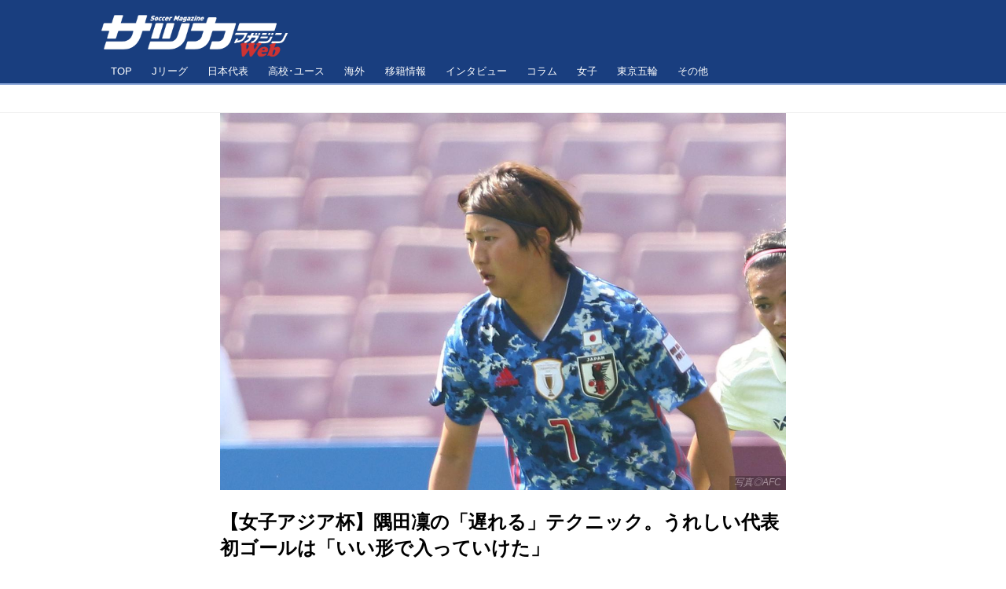

--- FILE ---
content_type: text/html; charset=utf-8
request_url: https://www.google.com/recaptcha/api2/aframe
body_size: 267
content:
<!DOCTYPE HTML><html><head><meta http-equiv="content-type" content="text/html; charset=UTF-8"></head><body><script nonce="PEO8m8ff5OEbyM-mcDZDAQ">/** Anti-fraud and anti-abuse applications only. See google.com/recaptcha */ try{var clients={'sodar':'https://pagead2.googlesyndication.com/pagead/sodar?'};window.addEventListener("message",function(a){try{if(a.source===window.parent){var b=JSON.parse(a.data);var c=clients[b['id']];if(c){var d=document.createElement('img');d.src=c+b['params']+'&rc='+(localStorage.getItem("rc::a")?sessionStorage.getItem("rc::b"):"");window.document.body.appendChild(d);sessionStorage.setItem("rc::e",parseInt(sessionStorage.getItem("rc::e")||0)+1);localStorage.setItem("rc::h",'1769495519654');}}}catch(b){}});window.parent.postMessage("_grecaptcha_ready", "*");}catch(b){}</script></body></html>

--- FILE ---
content_type: application/javascript; charset=utf-8
request_url: https://yj-a.p.adnxs.com/ttj?id=19718862&position=below&rla=&rlb=&size=468x60
body_size: 2701
content:
!function(){function e(e,t){return"function"==typeof __an_obj_extend_thunk?__an_obj_extend_thunk(e,t):e}function t(e,t){"function"==typeof __an_err_thunk&&__an_err_thunk(e,t)}function n(e,t){if("function"==typeof __an_redirect_thunk)__an_redirect_thunk(e);else{var n=navigator.connection;navigator.__an_connection&&(n=navigator.__an_connection),window==window.top&&n&&n.downlinkMax<=.115&&"function"==typeof HTMLIFrameElement&&HTMLIFrameElement.prototype.hasOwnProperty("srcdoc")?(window.__an_resize=function(e,t,n){var r=e.frameElement;r&&"__an_if"==r.getAttribute("name")&&(t&&(r.style.width=t+"px"),n&&(r.style.height=n+"px"))},document.write('<iframe name="__an_if" style="width:0;height:0" srcdoc="<script type=\'text/javascript\' src=\''+e+"&"+t.bdfif+"=1'></sc"),document.write('ript>" frameborder="0" scrolling="no" marginheight=0 marginwidth=0 topmargin="0" leftmargin="0" allowtransparency="true"></iframe>')):document.write('<script language="javascript" src="'+e+'"></scr'+'ipt>')}};var r=function(e){this.rdParams=e};r.prototype={constructor:r,walkAncestors:function(e){try{if(!window.location.ancestorOrigins)return;for(var t=0,n=window.location.ancestorOrigins.length;n>t;t++)e.call(null,window.location.ancestorOrigins[t],t)}catch(r){"undefined"!=typeof console}return[]},walkUpWindows:function(e){var t,n=[];do try{t=t?t.parent:window,e.call(null,t,n)}catch(r){return"undefined"!=typeof console,n.push({referrer:null,location:null,isTop:!1}),n}while(t!=window.top);return n},getPubUrlStack:function(e){var n,r=[],o=null,i=null,a=null,c=null,d=null,s=null,u=null;for(n=e.length-1;n>=0;n--){try{a=e[n].location}catch(l){"undefined"!=typeof console,t(l,"AnRDModule::getPubUrlStack:: location")}if(a)i=encodeURIComponent(a),r.push(i),u||(u=i);else if(0!==n){c=e[n-1];try{d=c.referrer,s=c.ancestor}catch(l){"undefined"!=typeof console,t(l,"AnRDModule::getPubUrlStack:: prevFrame")}d?(i=encodeURIComponent(d),r.push(i),u||(u=i)):s?(i=encodeURIComponent(s),r.push(i),u||(u=i)):r.push(o)}else r.push(o)}return{stack:r,detectUrl:u}},getLevels:function(){var e=this.walkUpWindows(function(e,n){try{n.push({referrer:e.document.referrer||null,location:e.location.href||null,isTop:e==window.top})}catch(r){n.push({referrer:null,location:null,isTop:e==window.top}),"undefined"!=typeof console,t(r,"AnRDModule::getLevels")}});return this.walkAncestors(function(t,n){e[n].ancestor=t}),e},getRefererInfo:function(){var e="";try{var n=this.getLevels(),r=n.length-1,o=null!==n[r].location||r>0&&null!==n[r-1].referrer,i=this.getPubUrlStack(n);e=this.rdParams.rdRef+"="+i.detectUrl+"&"+this.rdParams.rdTop+"="+o+"&"+this.rdParams.rdIfs+"="+r+"&"+this.rdParams.rdStk+"="+i.stack+"&"+decodeURI(this.rdParams.rdQs)}catch(a){e="","undefined"!=typeof console,t(a,"AnRDModule::getRefererInfo")}return e}};var o=function(n){var o="";try{n=e(n,0);var i=e(new r(n),1);return i.getRefererInfo()}catch(a){o="","undefined"!=typeof console,t(a,"AnRDModule::executeRD")}return o};;var i=function(e){e=e?e:{};var t={};t.idsStaleMs="idsStaleSec"in e?1e3*e.idsStaleSec:0,t.criBidderId="criBidderId"in e?e.criBidderId:"0",t.criId="criId"in e?e.criId:"0",t.ids=e.ids,t.criteoFun=e.criteoFun,this.params=t,"undefined"!=typeof console};i.prototype={constructor:i,Util:{Base64:{keyStr:"ABCDEFGHIJKLMNOPQRSTUVWXYZabcdefghijklmnopqrstuvwxyz0123456789+/=",encode:function(e){var t,n,r,o,i,a,c,d="",s=0;for(e=this.utf8Encode(e);s<e.length;)t=e.charCodeAt(s++),n=e.charCodeAt(s++),r=e.charCodeAt(s++),o=t>>2,i=(3&t)<<4|n>>4,a=(15&n)<<2|r>>6,c=63&r,isNaN(n)?a=c=64:isNaN(r)&&(c=64),d=d+this.keyStr.charAt(o)+this.keyStr.charAt(i)+this.keyStr.charAt(a)+this.keyStr.charAt(c);return d},decode:function(e){var t,n,r,o,i,a,c,d="",s=0;for(e=e.replace(/[^A-Za-z0-9\+\/\=]/g,"");s<e.length;)o=this.keyStr.indexOf(e.charAt(s++)),i=this.keyStr.indexOf(e.charAt(s++)),a=this.keyStr.indexOf(e.charAt(s++)),c=this.keyStr.indexOf(e.charAt(s++)),t=o<<2|i>>4,n=(15&i)<<4|a>>2,r=(3&a)<<6|c,d+=String.fromCharCode(t),64!=a&&(d+=String.fromCharCode(n)),64!=c&&(d+=String.fromCharCode(r));return d=this.utf8Decode(d)},utf8Encode:function(e){e=e.replace(/\r\n/g,"\n");for(var t="",n=0;n<e.length;n++){var r=e.charCodeAt(n);128>r?t+=String.fromCharCode(r):r>127&&2048>r?(t+=String.fromCharCode(r>>6|192),t+=String.fromCharCode(63&r|128)):(t+=String.fromCharCode(r>>12|224),t+=String.fromCharCode(r>>6&63|128),t+=String.fromCharCode(63&r|128))}return t},utf8Decode:function(e){for(var t="",n=0,r=0,o=0,i=0;n<e.length;)r=e.charCodeAt(n),128>r?(t+=String.fromCharCode(r),n++):r>191&&224>r?(o=e.charCodeAt(n+1),t+=String.fromCharCode((31&r)<<6|63&o),n+=2):(o=e.charCodeAt(n+1),i=e.charCodeAt(n+2),t+=String.fromCharCode((15&r)<<12|(63&o)<<6|63&i),n+=3);return t}}},getStg:function(e){var n=null;try{window.sessionStorage&&(n=window.sessionStorage.getItem(e)),!n&&window.localStorage&&(n=window.localStorage.getItem(e))}catch(r){"undefined"!=typeof console,t(r,"AnSync3rdParty::getStg")}return n},setStg:function(e,n){try{window.sessionStorage&&window.sessionStorage.setItem(e,n),window.localStorage&&window.localStorage.setItem(e,n)}catch(r){"undefined"!=typeof console,t(r,"AnSync3rdParty::setStg")}},getCachedIds:function(e){var n=this.getStg("__ansync3rdp_"+e);if(n)try{n=JSON.parse(this.Util.Base64.decode(n))}catch(r){n=null,"undefined"!=typeof console,t(r,"AnSync3rdParty::getCachedIds")}return n},getCachedIdsEnc:function(){var e=this.getCachedIds(this.params.criBidderId),n=null;try{e&&e.uCode?(n={tpuids:[{provider:e.bId,user_id:e.uCode}]},n=this.Util.Base64.encode(JSON.stringify(n))):n=null}catch(r){n=null,"undefined"!=typeof console,t(r,"AnSync3rdParty::getCachedIdsEnc")}return n},setCachedIds:function(e,n){var r=null;try{r={bId:e,uCode:n,ts:(new Date).getTime()},r=this.Util.Base64.encode(JSON.stringify(r))}catch(o){"undefined"!=typeof console,t(o,"AnSync3rdParty::setCachedIds")}this.setStg("__ansync3rdp_"+e,r)},isStaleCachedIds:function(e){var n=!0;if(e&&("string"==typeof e.ts||"number"==typeof e.ts))try{var r=new Date-new Date(e.ts);n=isNaN(r)||r>this.params.idsStaleMs,"undefined"!=typeof console}catch(o){n=!0,"undefined"!=typeof console,t(o,"AnSync3rdParty::isStaleCachedIds")}return n},criteoMakeSyncCb:function(){var e=this;return function(t){"undefined"!=typeof console,e.setCachedIds(e.params.criBidderId,"string"==typeof t.userid&&""!==t.userid?t.userid:null)}},criteoSchdAsync:function(e,t){"undefined"!=typeof console,window[e]=t;var n=document.createElement("script");n.type="text/javascript",n.async=!0,n.src="https://gum.criteo.com/sync?c="+this.params.criId+"&r=2&j="+e;var r=document.getElementsByTagName("head")||document.getElementsByTagName("body");r&&r[0]&&r[0].appendChild(n)},sync:function(){var e=this.getCachedIds(this.params.criBidderId);this.isStaleCachedIds(e)&&this.criteoSchdAsync(this.params.criteoFun,this.criteoMakeSyncCb());var t=this.getCachedIdsEnc();return c=t?this.params.ids+"="+t:""}};var a=function(n){var r="";try{n=e(n,2);var o=e(new i(n),3);r=o.sync()}catch(a){r="","undefined"!=typeof console,t(a,"AnSync3rdParty::executeSync")}return r};;var c="https://yj-a.p.adnxs.com/ttj?ttjb=1&bdc=1769495519&bdh=TPBlxF1gZliYyofSsA5JD9TrEEg.";c+="&"+a({idsStaleSec:600,criBidderId:"criteo",criId:"30",ids:"tpuids",criteoFun:"cr_handle_data_a"}),c+="&"+o({rdRef:"bdref",rdTop:"bdtop",rdIfs:"bdifs",rdStk:"bstk",rdQs:"&id=19718862&position=below&rla=&rlb=&size=468x60"}),n(c,{bdfif:"bdfif"})}();

--- FILE ---
content_type: text/javascript; charset=UTF-8
request_url: https://yads.yjtag.yahoo.co.jp/tag?s=87374_309619&fr_id=yads_4948308-0&p_elem=ad1&u=https%3A%2F%2Fsoccermagazine.jp%2Fnadeshiko%2F17515655%3Ffr%3Dwg%26ct%3Drel&pv_ts=1769495514714&cu=https%3A%2F%2Fsoccermagazine.jp%2Fnadeshiko%2F17515655&suid=22b0fc18-6cdb-4f08-b546-68108240b77e
body_size: 968
content:
yadsDispatchDeliverProduct({"dsCode":"87374_309619","patternCode":"87374_309619-340849","outputType":"js_frame","targetID":"ad1","requestID":"761d032f47754afa41ce474a177049e8","products":[{"adprodsetCode":"87374_309619-340849-372104","adprodType":12,"adTag":"<script onerror=\"YJ_YADS.passback()\" type=\"text/javascript\" src=\"//yj-a.p.adnxs.com/ttj?id=19718862&position=below&rla=SSP_FP_CODE_RLA&rlb=SSP_FP_CODE_RLB&size=468x60\"></script>","width":"468","height":"60"},{"adprodsetCode":"87374_309619-340849-372102","adprodType":3,"adTag":"<script onerror='YJ_YADS.passback()' src='https://yads.yjtag.yahoo.co.jp/yda?adprodset=87374_309619-340849-372102&cb=1769495519321&cu=https%3A%2F%2Fsoccermagazine.jp%2Fnadeshiko%2F17515655&p_elem=ad1&pv_id=761d032f47754afa41ce474a177049e8&suid=22b0fc18-6cdb-4f08-b546-68108240b77e&u=https%3A%2F%2Fsoccermagazine.jp%2Fnadeshiko%2F17515655%3Ffr%3Dwg%26ct%3Drel' type='text/javascript'></script>","width":"468","height":"60","iframeFlag":1},{"adprodsetCode":"87374_309619-340849-372103","adprodType":5,"adTag":"<script type=\"text/javascript\">(function(){var prefix=window.location.protocol=='https:'?'https://s.':'http://ah.';document.write('<a href=\"http://promotionalads.yahoo.co.jp/quality/\" target=\"_blank\"> <img src=\"' + prefix + 'yimg.jp/images/im/innerad/QC_468_60.jpg\" width=\"468\" height=\"60\" border=\"0\"> </img> </a> ');})()</script>","width":"468","height":"60"}],"measurable":1,"frameTag":"<div style=\"text-align:center;\"><iframe src=\"https://s.yimg.jp/images/listing/tool/yads/yads-iframe.html?s=87374_309619&fr_id=yads_4948308-0&p_elem=ad1&u=https%3A%2F%2Fsoccermagazine.jp%2Fnadeshiko%2F17515655%3Ffr%3Dwg%26ct%3Drel&pv_ts=1769495514714&cu=https%3A%2F%2Fsoccermagazine.jp%2Fnadeshiko%2F17515655&suid=22b0fc18-6cdb-4f08-b546-68108240b77e\" style=\"border:none;clear:both;display:block;margin:auto;overflow:hidden\" allowtransparency=\"true\" data-resize-frame=\"true\" frameborder=\"0\" height=\"60\" id=\"yads_4948308-0\" name=\"yads_4948308-0\" scrolling=\"no\" title=\"Ad Content\" width=\"468\" allow=\"fullscreen; attribution-reporting\" allowfullscreen loading=\"eager\" ></iframe></div>"});

--- FILE ---
content_type: application/javascript; charset=utf-8
request_url: https://fundingchoicesmessages.google.com/f/AGSKWxUsiiSvb59qEs5EeOM81vrV4cCgnZjtgDhSyEranj3wn1mgLfkVtPgcRd-v0yV30b9qzq9uijq84fAjc8HIe542bzgfegtdNCAGCvx3tImbW8HlH8YhSjLbmZXLhfvu19CHR8DbHQDA-qXih0wDjYF9pIm0Z4EmYFX6I0HMcRl1qN_TMkHbWGaPaKkf/_/adreload?/advertisement-://a.ads./wwwads./ad/generate?
body_size: -1289
content:
window['a6671496-6c45-48aa-b2d3-be960de2678d'] = true;